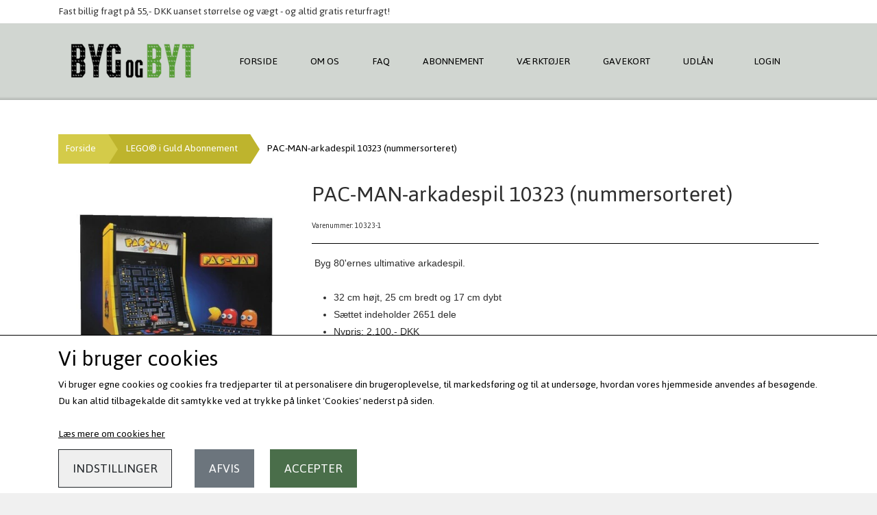

--- FILE ---
content_type: text/html; charset=UTF-8
request_url: https://www.bygogbyt.dk/vare/pac-man-arkadespil-10323-nummersorteret
body_size: 9986
content:
<!DOCTYPE html>
<html lang="da-DK">
	<head><meta name="facebook-domain-verification" content="qsmh48ocg2o23lpleztd6lkzo1tjvn" /><meta name="generator" content="ideal.shop"><meta charset="utf-8">
							<meta name="viewport" content="width=device-width, initial-scale=1">
				<meta property="og:type" content="website">
					<meta property="og:title" content="PAC-MAN-arkadespil 10323 (nummersorteret) | Bygogbyt">
					<meta property="og:image" content="https://cdn-main.ideal.shop/images/by_hash/2b6f14bd5911d9fb9eedba752f8628d8814980282b3113d8c29d838d347df2e8/1200-0/10323_Pacman.jpg">
					<meta property="og:url" content="https://www.bygogbyt.dk/vare/pac-man-arkadespil-10323-nummersorteret">
					<meta property="og:image:width" content="1104">
					<meta property="og:image:height" content="1105">
				<meta property="og:locale" content="da-DK">
					<link rel="canonical" href="https://www.bygogbyt.dk/vare/pac-man-arkadespil-10323-nummersorteret">
						
	<link rel="shortcut icon" type="image/x-icon" href="https://cdn-main.ideal.shop/images/by_hash/e4385632d848fa27284a641ed704db12caf8d35fb7b34cb23d3211b351481894/180-180/Logo_Groen_Transparent.png">
	<link rel="apple-touch-icon" href="https://cdn-main.ideal.shop/images/by_hash/e4385632d848fa27284a641ed704db12caf8d35fb7b34cb23d3211b351481894/180-180/Logo_Groen_Transparent.png">
	<link rel="apple-touch-icon" sizes="57x57" href="https://cdn-main.ideal.shop/images/by_hash/e4385632d848fa27284a641ed704db12caf8d35fb7b34cb23d3211b351481894/57-57/Logo_Groen_Transparent.png">
	<link rel="apple-touch-icon" sizes="60x60" href="https://cdn-main.ideal.shop/images/by_hash/e4385632d848fa27284a641ed704db12caf8d35fb7b34cb23d3211b351481894/60-60/Logo_Groen_Transparent.png">
	<link rel="apple-touch-icon" sizes="72x72" href="https://cdn-main.ideal.shop/images/by_hash/e4385632d848fa27284a641ed704db12caf8d35fb7b34cb23d3211b351481894/72-72/Logo_Groen_Transparent.png">
	<link rel="apple-touch-icon" sizes="76x76" href="https://cdn-main.ideal.shop/images/by_hash/e4385632d848fa27284a641ed704db12caf8d35fb7b34cb23d3211b351481894/76-76/Logo_Groen_Transparent.png">
	<link rel="apple-touch-icon" sizes="114x114" href="https://cdn-main.ideal.shop/images/by_hash/e4385632d848fa27284a641ed704db12caf8d35fb7b34cb23d3211b351481894/114-114/Logo_Groen_Transparent.png">
	<link rel="apple-touch-icon" sizes="180x180" href="https://cdn-main.ideal.shop/images/by_hash/e4385632d848fa27284a641ed704db12caf8d35fb7b34cb23d3211b351481894/180-180/Logo_Groen_Transparent.png">
	<link rel="apple-touch-icon" sizes="228x228" href="https://cdn-main.ideal.shop/images/by_hash/e4385632d848fa27284a641ed704db12caf8d35fb7b34cb23d3211b351481894/228-228/Logo_Groen_Transparent.png">
	
		<title>PAC-MAN-arkadespil 10323 (nummersorteret) | Bygogbyt</title>

				<style>
		@media screen and (min-width: 0px) and (max-width: 575px)
		{
			body.preload *{visibility: hidden; !important}
			body.preload #preload-spinner{display: block !important;}
		}
	
		@media screen and (min-width: 576px) and (max-width: 767px)
		{
			body.preload *{visibility: hidden; !important}
			body.preload #preload-spinner{display: block !important;}
		}
	
		@media screen and (min-width: 768px) and (max-width: 991px)
		{
			body.preload *{visibility: hidden; !important}
			body.preload #preload-spinner{display: block !important;}
		}
	
		@media screen and (min-width: 992px) and (max-width: 1199px)
		{
			body.preload *{visibility: hidden; !important}
			body.preload #preload-spinner{display: block !important;}
		}
	
		@media screen and (min-width: 1200px) and (max-width: 1399px)
		{
			body.preload *{visibility: hidden; !important}
			body.preload #preload-spinner{display: block !important;}
		}
	
		@media screen and (min-width: 1400px)
		{
			body.preload *{visibility: hidden; !important}
			body.preload #preload-spinner{display: block !important;}
		}
	</style>
		
		
		
		
				
		

					<link href="https://fonts.googleapis.com/css2?family=Barlow:ital,wght@0,400;0,700&family=Jaldi:ital,wght@0,400;0,700&display=swap" rel="stylesheet">
				<script>
	"use strict";
	const SITE_MODE								= 'live';
	const HTTP_RESPONSE_CODE_INITIAL_REQUEST	= 200;
	const DISPLAY_WITH_VAT 						= true;
	const BROWSER_BEST_COMPRESSION_SUPPORTED 	= 'br'; 	const CDN_RESOURCES_MOD_CHECK_HASH 			= 'c939f949c27b99d5'; 	const BASKET_MINIMAL_CHECKOUT 				= true;
	const HOW_TO_WRITE_PRICES 					= {"identifier":"DKK","identifier_position":"after","space_or_nospace":"space","decimals":"show-at-least-2","decimal_separator":".","thousands_separator":","};
	const CDN_TO_USE_HOSTNAME					= 'cdn-main.ideal.shop';
	const CDN_LARGE_FILES_TO_USE_HOSTNAME		= 'cdn-main.ideal.shop';
	let POPSTATE_LAST_USED 						= performance.now();
	let HISTORY_NAVIGATION_LAST 				= performance.now();
	const MONTHS_TRANSLATED_ARRAY 				= {"1":"Januar","2":"Februar","3":"Marts","4":"April","5":"Maj","6":"Juni","7":"Juli","8":"August","9":"September","10":"Oktober","11":"November","12":"December"};
	let CLIENT_CONNECTION_SPEED = 'slow';
	document.addEventListener('DOMContentLoaded', function(){
		if(performance.now() < 1250)
		{
			CLIENT_CONNECTION_SPEED = 'fast';
		}
	});if(typeof(GLOBAL_DEBUG_JS_USER_SCRIPT_ACTIVE) === "undefined")
	{
		var GLOBAL_DEBUG_JS_USER_SCRIPT_ACTIVE = false;
	}
</script>		<link href="https://cdn-main.ideal.shop/combined/css/by_name/ee0c0a4b164fcd5fde4ec1141c56f4eb17adbb98349aa6f2685e725ac09fb22f.min.br.css" rel="stylesheet" type="text/css" crossorigin>
<script type="text/javascript" src="https://cdn-main.ideal.shop/combined/js/by_name/cdc78a4477fe5de6d31f6d6d601f330758b4bf45b378967ce74f39f2071e9a74.min.br.js" crossorigin></script>
				
				
				
				
				
				
				
				
				
				
				
				
				
				
				
				
				
				
				
				
				
				
				
				
				
				
				
				
				
				
				
				
				
				
				
				
				
				
				
				
				
				
				
				
				
				
				
				
				
				
				
				
				
				
				
				
				
				
				
				
				
				
				
				
				
				
				
				
				
				
				
				
				
				
				
				
				
				
				
				
				
				
				
				
				
				
				
				
				
				
				
				
				
				
				
				
				
				
				
				
				
				
				
				
				
				
				
				
				
				
				
				
				
				
				
				
				
				
				
				
				
				<script src="https://cdn-main.ideal.shop/public_js/live/debug.min.br.js?m=c939f949c27b99d5" crossorigin></script>
		<link id="custom-css-stylesheet" href="https://cdn-main.ideal.shop/combined/css/live/2944/379f6e36287a2bb3.min.br.css" rel="stylesheet" crossorigin>
		
<script id="custom-js-script">
	"use strict";
	window.addEventListener('load', function(){
		window._g_item_page_image_hover_zoom_type = 'all';window.chat_support_icon = 'bx:bx-chat';		
	});
</script>

<script type="text/javascript">
	"use strict";
	window.language_for_t = 'da-DK'; // Used for the function _t
	window.ss_build_timestamp = '351'; // Sending build timestamp to JS
	window._g_shop_currency_iso = 'dkk';
	window._g_site_mode = "live";
	window.dataLayer = window.dataLayer || []; // Making sure dataLayer exists
</script>
<script type="text/javascript" src="//widget.trustpilot.com/bootstrap/v5/tp.widget.bootstrap.min.js" async=""></script>

		<script type="text/javascript">
			'use strict';
			window.addEventListener('_cookies_statistics_accepted', function(){
				
		dataLayer.push({'cookies_statistics_accepted' : '1'});
	
			});
		</script>
		
		<script type="text/javascript">
			'use strict';
			window.addEventListener('_cookies_marketing_accepted', function(){
				
		dataLayer.push({'cookies_marketing_accepted' : '1'});
	dynamically_inject_code(base64_decode('[base64]'), 'head');
			});
		</script>
		
		<script type="text/javascript">
			'use strict';
			window.addEventListener('_cookies_statistics_and_marketing_accepted', function(){
				dynamically_inject_code(base64_decode('PHNjcmlwdD4KCQkhZnVuY3Rpb24oZixiLGUsdixuLHQscyl7aWYoZi5mYnEpcmV0dXJuO249Zi5mYnE9ZnVuY3Rpb24oKXtuLmNhbGxNZXRob2Q/[base64]'), 'head');
			});
		</script>
		

				






	<script type="text/javascript">
		"use strict";
		var translated_public_texts_json = {};
	</script>
	
	<script src="/js/lang_public/2944/translate-da-DK.js?t=1646055612" type="text/javascript" data-combine="0"></script>
	
		
		
		
		
		
		
		
		
		
		
		
		
		
		
		

				
		

										
			
			
			
			
			
			
			
			
			

						
			
			
			
			
			
			
			
			

						
			
			
		
										
			
			
			
			

			
			
			
			
			
			
			
			
			
			
			

			
					</head>
	<body class="preload" data-top-menu-fixed="standard" data-page-type="item" data-page-id="514532" data-breadcrumbs="1">
		
		<div id="preload-spinner" style="display: none; position: absolute; top: 50%; left: 50%; transform: translateY(-50%) translateX(-50%); filter: drop-shadow(0 0 5px #FFFFFF);">
			<svg xmlns="http://www.w3.org/2000/svg" xmlns:xlink="http://www.w3.org/1999/xlink" width="200px" height="200px" viewBox="0 0 100 100" preserveAspectRatio="xMidYMid">
				<path d="M10 50A40 40 0 0 0 90 50A40 42 0 0 1 10 50" fill="#b2b3b6" stroke="none" style="visibility: visible;">
					<animateTransform attributeName="transform" type="rotate" dur="1s" repeatCount="indefinite" keyTimes="0;1" values="0 50 51;360 50 51"></animateTransform>
				</path>
			</svg>
		</div>
	
		
<div id="elements-fixed-to-top">
	<div class="fixed-elements">
				<div id="header_warning_div" style="display: none;"></div>
			</div>
	<div class="space-for-the-fixed-elements"></div>
</div>
	<div class="topbar-above"><div class="section-in-main-container"
	data-module-block-id="45047"
	data-module-block-type="text"
	data-module-block-available-sizes=""
	data-module-block-columns=""
	data-module-block-columns-extra-data=""
	 data-lazy-load-elements="1"
	data-intersection-callback="text_block_setup"
	
>
	<div
		class="module-block container text-block"
		data-mobile-vertical-position="top"
		data-desktop-horizontal-position="right"
		data-image-border-radius-50-percent="0"
		data-desktop-size="30"
		data-image-text-relation="standard"
		
	>
		<div class="text-block-inner-container">
									<div class="content">
								<div class="text-content"><p>Fast billig fragt på 55,- DKK uanset størrelse og vægt - og altid gratis returfragt!</p></div>
							</div>

					</div>
	</div>
</div>

</div>
	<header id="container_header" data-overlap-carousel="0">
	<div class="container">
					<a class="navbar-brand has-image navbar-brand-margin" href="/">
				<img
					title="Bygogbyt"
					src="https://cdn-main.ideal.shop/images/by_hash/e4385632d848fa27284a641ed704db12caf8d35fb7b34cb23d3211b351481894/0-80/Logo_Groen_Transparent.png"
					srcset="https://cdn-main.ideal.shop/images/by_hash/e4385632d848fa27284a641ed704db12caf8d35fb7b34cb23d3211b351481894/0-80/Logo_Groen_Transparent.png 1x, https://cdn-main.ideal.shop/images/by_hash/e4385632d848fa27284a641ed704db12caf8d35fb7b34cb23d3211b351481894/0-160/Logo_Groen_Transparent.png 2x, https://cdn-main.ideal.shop/images/by_hash/e4385632d848fa27284a641ed704db12caf8d35fb7b34cb23d3211b351481894/0-240/Logo_Groen_Transparent.png 3x, https://cdn-main.ideal.shop/images/by_hash/e4385632d848fa27284a641ed704db12caf8d35fb7b34cb23d3211b351481894/0-320/Logo_Groen_Transparent.png 4x"
					fetchpriority="high"
					
				>
			</a>
		
		<div id="header_icons_container">
						
											<div class="ss-nav-menu-toggler">
					<i class="iconify-inline" data-icon="fa:bars" data-width="0.9em" data-height="1.1em"></i>
				</div>
			
						
			<div id="frontpage_search_container">
				<span class="iconify-inline search-icon" onclick="content_search_toggle(event);" data-icon="fa:search"></span>
			</div>

						<div class="basket-icon-outer-container">
				<a href="/basket" class="allow-propagation" aria-label="Gå til kurven">
										<div class="basket-icon-inner-container">
						<span class="iconify-inline basket-icon shopping-basket-icon" data-icon="fa:shopping-basket"></span>
						<div class="basket-badge"></div>
					</div>
				</a>
			</div>
					</div>

		<div class="ss-nav-menu-outer">
			<nav class="ss-nav-menu">
				<div class="ss-nav-item">
						<div class="ss-nav-actions ss-level-0">
							<a
								href="/"
								
								data-roadmap-module="pages"
								data-roadmap-action="page"
							>
								Forside
							</a>
						</div>
					</div><div class="ss-nav-item">
						<div class="ss-nav-actions ss-level-0">
							<a
								href="/om-os"
								
								data-roadmap-module="pages"
								data-roadmap-action="page"
							>
								Om os
							</a>
						</div>
					</div><div class="ss-nav-item">
						<div class="ss-nav-actions ss-level-0">
							<a
								href="/FAQ"
								
								data-roadmap-module="pages"
								data-roadmap-action="page"
							>
								FAQ
							</a>
						</div>
					</div><div class="ss-nav-item">
						<div class="ss-nav-actions ss-level-0">
							<a
								href="/Koeb-abonnement"
								
								data-roadmap-module="pages"
								data-roadmap-action="page"
							>
								Abonnement
							</a>
						</div>
					</div><div class="ss-nav-item">
						<div class="ss-nav-actions ss-level-0">
							<a
								href="/venteliste"
								
								data-roadmap-module="pages"
								data-roadmap-action="page"
							>
								Værktøjer
							</a>
						</div>
					</div><div class="ss-nav-item">
						<div class="ss-nav-actions ss-level-0">
							<a
								href="/gavekort"
								
								data-roadmap-module="pages"
								data-roadmap-action="page"
							>
								Gavekort
							</a>
						</div>
					</div><div class="ss-nav-item">
							<div class="ss-nav-actions ss-dropdown-toggle ss-level-0">
															<a href="#">Udlån</a>
																						<div class="ss-dropdown-indicator">
									<i class="ss-dropdown-indicator-icon iconify" data-icon="fa:chevron-down"></i>
								</div>
														</div>

							<div class="ss-dropdown-menu-outer">
													<div class="ss-dropdown-item ss-level-1">
						<a
							href="/kategori/lego-i-basis-abonnement"
							
							data-roadmap-module="items"
							data-roadmap-action="category"
						>
							LEGO® i Basis Abonnement
						</a>
					</div>					<div class="ss-dropdown-item ss-level-1">
						<a
							href="/kategori/gold-sæt"
							
							data-roadmap-module="items"
							data-roadmap-action="category"
						>
							LEGO® i Guld Abonnement
						</a>
					</div>					<div class="ss-dropdown-item ss-level-1">
						<a
							href="/kategori/lego--i-kidz-abonnement"
							
							data-roadmap-module="items"
							data-roadmap-action="category"
						>
							LEGO® i Kidz Abonnement
						</a>
					</div>					<div class="ss-dropdown-item ss-level-1">
						<a
							href="/kategori/alle-varer"
							
							data-roadmap-module="items"
							data-roadmap-action="category"
						>
							Alt LEGO® til udlån
						</a>
					</div><div class="ss-dropdown-item ss-dropdown-toggle ss-level-1">
													<a
								href="/kategori/kategori"
								
								data-roadmap-module="items"
								data-roadmap-action="category"
							>
								Kategorier
							</a>
																			<div class="ss-dropdown-indicator">
								<i class="ss-dropdown-indicator-icon iconify" data-icon="fa:chevron-down"></i>
							</div>
												</div>
						<div class="ss-dropdown-menu">
												<div class="ss-dropdown-item ss-level-2">
						<a
							href="/kategori/nye"
							
							data-roadmap-module="items"
							data-roadmap-action="category"
						>
							Nye sæt, der ikke har været bygget
						</a>
					</div>					<div class="ss-dropdown-item ss-level-2">
						<a
							href="/kategori/nummersorterede-sæt"
							
							data-roadmap-module="items"
							data-roadmap-action="category"
						>
							Nummersorterede sæt
						</a>
					</div>					<div class="ss-dropdown-item ss-level-2">
						<a
							href="/kategori/farvesorterede-sæt"
							
							data-roadmap-module="items"
							data-roadmap-action="category"
						>
							Farvesorterede sæt
						</a>
					</div>					<div class="ss-dropdown-item ss-level-2">
						<a
							href="/kategori/bricklink-sæt"
							
							data-roadmap-module="items"
							data-roadmap-action="category"
						>
							Bricklink sæt
						</a>
					</div>					<div class="ss-dropdown-item ss-level-2">
						<a
							href="/kategori/køretøjer"
							
							data-roadmap-module="items"
							data-roadmap-action="category"
						>
							Køretøjer, skibe, fly og tog
						</a>
					</div>					<div class="ss-dropdown-item ss-level-2">
						<a
							href="/kategori/bygninger"
							
							data-roadmap-module="items"
							data-roadmap-action="category"
						>
							Bygninger, forlystelser og redskaber
						</a>
					</div>					<div class="ss-dropdown-item ss-level-2">
						<a
							href="/kategori/space"
							
							data-roadmap-module="items"
							data-roadmap-action="category"
						>
							Space og Sci-Fi
						</a>
					</div>					<div class="ss-dropdown-item ss-level-2">
						<a
							href="/kategori/figurer--karakterer-og-kunst"
							
							data-roadmap-module="items"
							data-roadmap-action="category"
						>
							Figurer og karakterer
						</a>
					</div>					<div class="ss-dropdown-item ss-level-2">
						<a
							href="/kategori/eksklusive-sæt-med-tillægspris"
							
							data-roadmap-module="items"
							data-roadmap-action="category"
						>
							Eksklusive sæt med tillægspris
						</a>
					</div>					<div class="ss-dropdown-item ss-level-2">
						<a
							href="/kategori/kidz"
							
							data-roadmap-module="items"
							data-roadmap-action="category"
						>
							Kidz
						</a>
					</div>
						</div>
							</div>
						</div><div class="ss-nav-item">
						<div class="ss-nav-actions ss-level-0">
							<a
								href="/kunde-login"
								
								data-roadmap-module="customer"
								data-roadmap-action="login"
							>
								Login
							</a>
						</div>
					</div>			</nav>
		</div>

		<div id="minimal-checkout-back-button-container">
			<a href="/">Tilbage til webshop</a>
		</div>
	</div>
	<div id="header-box-shadow"></div>
</header>


		<div id="container-main-content" role="main">
			
			<div class="section-in-main-container breadcrumbs-outer-container">
				<div class="container">
		<div class="col-12 breadcrumbs triangle">
			<ul><li><a href="/">Forside</a></li><li><a href="/kategori/gold-sæt">LEGO&reg; i Guld Abonnement</a></li><li><span>PAC-MAN-arkadespil 10323 (nummersorteret)</span></li>
			</ul>
		</div><script type="application/ld+json">{"@context":"https:\/\/schema.org","@type":"BreadcrumbList","itemListElement":[{"@type":"ListItem","position":1,"name":"Forside","item":"https:\/\/www.bygogbyt.dk\/"},{"@type":"ListItem","position":2,"name":"LEGO&reg; i Guld Abonnement","item":"https:\/\/www.bygogbyt.dk\/kategori\/gold-s\u00e6t"},{"@type":"ListItem","position":3,"name":"PAC-MAN-arkadespil 10323 (nummersorteret)"}]}</script></div>
			</div>
		
	<div class="section-in-main-container item-page-outer-container">
		<div class="container">


<div class="item-page"
	data-item-id="514532"
	data-variant-id="0"
	data-has-variants="0"
	data-has-images="1"
	data-price-for-one-with-vat="0"
	data-price-for-one-without-vat="0"
	 data-hide-quantity-select="1"
>

	<div class="row item-main-data">
		<div class="item-images-outer-container col-12 col-sm-4 pe-sm-3">
											<div id="item-lightgallery-container">
										<div id="items-main-image-container" class="col-12" data-large-image-max-height="400">
						<img
							src="https://cdn-main.ideal.shop/images/by_hash/2b6f14bd5911d9fb9eedba752f8628d8814980282b3113d8c29d838d347df2e8/432-0/10323_Pacman.jpg"
							id="items-main-image">
					</div>
									</div>
					</div>

		<div class="item-main-info-container col-12 col-sm-8">
			<h1 class="item-title">PAC-MAN-arkadespil 10323 (nummersorteret)</h1>
	<div class="item-number">Varenummer: 10323-1</div>
<div class="separator"></div><div class="separator"></div><div class="item-description-short-container">
	<div class="item-description-short"><span class="Text__BaseText-aa2o0i-0 flGMYQ" style="box-sizing: inherit; color: rgb(44, 44, 44); font-size: 16px; line-height: 1.5625rem;"><span class="Markup__StyledMarkup-ar1l9g-0 bTYWAd" style="box-sizing: inherit; font-size: 14px;"><font face="Arial"><div><span style="font-family: Arial; font-size: 14px;">&nbsp;Byg 80'ernes ultimative arkadespil.</span></div><div><br></div><ul><li>32 cm højt, 25 cm bredt og 17 cm dybt</li><li>Sættet indeholder 2651 dele</li><li><font color="#2c2c2c">Nypris: 2.100,- DKK</font></li></ul><div><br></div></font></span></span></div>
	<div class="item-description-short-read-more-button">
		<button class="btn btn-sm btn-outline-secondary">Læs mere</button>
	</div>
	<div class="item-description-short-read-less-button">
		<button class="btn btn-sm btn-outline-secondary">Læs mindre</button>
	</div>
</div>
<div class="item-quantity-selector-outer-container can-buy-fields">
	</div>

				<div id="item-cannot-buy-text"><a href="/kunde-login">Har du allerede abonnement, skal du gå i topmenuen og logge ind for at bestille varer.</a></div>
		<div class="item-share-buttons-container">
					<a title="Del på Facebook" data-type="share-button" data-share-type="facebook"><i class="iconify" data-icon="fa:facebook-f"></i></a>
					<a title="Del på Twitter" data-type="share-button" data-share-type="twitter"><i class="iconify" data-icon="fa:twitter"></i></a>
					<a title="Del på LinkedIn" data-type="share-button" data-share-type="linkedin"><i class="iconify" data-icon="fa:linkedin-square"></i></a>
					<a title="Del på Pinterest" data-type="share-button" data-share-type="pinterest"><i class="iconify" data-icon="fa:pinterest-p"></i></a>
			</div>

		</div>

								
																																		
				
	</div>

		
		
		
		</div>


	<input type="hidden" id="basket_add_price" value="0">
	<input type="hidden" id="items_id" value="514532">
	<input type="hidden" id="variants_id" value="0">
	</div>
	</div>
	
		</div>

		

					<div id="container_footer" role="contentinfo">
	<div id="container_footer_inner" class="container row">
					<div class="footer-column col-sm-12 col-md-12 col-lg-4">
																		<div class="footer-section"><div><img id="bottom-logo" src="https://cdn-main.ideal.shop/images/by_hash/e4385632d848fa27284a641ed704db12caf8d35fb7b34cb23d3211b351481894/0-50/Logo_Groen_Transparent.png" srcset="https://cdn-main.ideal.shop/images/by_hash/e4385632d848fa27284a641ed704db12caf8d35fb7b34cb23d3211b351481894/0-50/Logo_Groen_Transparent.png 1x, https://cdn-main.ideal.shop/images/by_hash/e4385632d848fa27284a641ed704db12caf8d35fb7b34cb23d3211b351481894/0-100/Logo_Groen_Transparent.png 2x, https://cdn-main.ideal.shop/images/by_hash/e4385632d848fa27284a641ed704db12caf8d35fb7b34cb23d3211b351481894/0-150/Logo_Groen_Transparent.png 3x, https://cdn-main.ideal.shop/images/by_hash/e4385632d848fa27284a641ed704db12caf8d35fb7b34cb23d3211b351481894/0-200/Logo_Groen_Transparent.png 4x" alt="Bund logo"></div></div>
					
																<div class="footer-section">
												<p style="line-height: 0.6;">Bygogbyt.dk</p><p style="line-height: 0.6;">Bygmarken 14</p><p style="line-height: 0.6;">5492 Vissenbjerg</p><p style="line-height: 0.6;">Tel: 60 64 68 78</p><p style="line-height: 0.6;">Email:&nbsp;<a href="mailto:info@bygogbyt.dk">Info@bygogbyt.dk</a></p><p style="line-height: 0.6;">CVR: 43251481</p>					</div>

																<div class="footer-section">
												
<div class="trustpilot-widget" data-locale="da-DK" data-template-id="5419b6a8b0d04a076446a9ad" data-businessunit-id="5f59d43ec15b2700017c5e19" data-style-height="24px" data-style-width="100%" data-theme="light">
  <a href="https://dk.trustpilot.com/review/bygogbyt.dk" target="_blank" rel="noopener">Trustpilot</a>
</div>
					</div>

										</div>
					<div class="footer-column col-sm-12 col-md-12 col-lg-4">
												<div class="footer-section">
																	<div class="category" style="padding-left: 0px;">
						<div class="title">
													Links
												</div>
										<a
					href="/handelsbetingelser"
					
				>Handels- og leveringsbetingelser</a>
				<br>				<a
					href="/persondatapolitik"
					
				>Persondatapolitik</a>
				<br>				<a
					href="/cookies"
					
				>Cookies</a>
				<br>				<a
					href="/rma"
					
				>Fortrydelse og reklamation</a>
				<br>				<a
					href="/kunde-login"
					
				>Kunde login</a>
				<br>				<a
					href="/om-os"
					
				>Om os</a>
				<br>				<a
					href="/kontakt"
					
				>Kontakt</a>
				<br>
					</div>					</div>

										</div>
					<div class="footer-column col-sm-12 col-md-12 col-lg-4">
												
																						<div class="footer-section">
							<div class="title">Sociale medier</div>							<div id="social_media_icons_container">
								<a href="https://www.facebook.com/Bygogbytdk-100766911752879" target="_blank" aria-label="&Aring;ben vores Facebook side i et nyt vindue" title="Facebook"><i class="iconify" data-icon="fa:facebook-official"></i></a><a href="https://www.instagram.com/bygogbyt.dk/?hl=da" target="_blank" aria-label="&Aring;ben vores Instagram side i et nyt vindue" title="Instagram"><i class="iconify" data-icon="fa:instagram"></i></a>
							</div>
						</div>
					
																												<div class="footer-section">
							<div id="footer-newsletter-email-container">
								<div class="title">Modtag vores nyhedsbrev via e-mail</div>								<div class="input-group">
									<input class="form-control newsletter-signup-input" type="text" value="" aria-label="Nyhedsbrev tilmelding">
									<button id="footer-newsletter-email-button" class="btn btn-success newsletter-signup-button">Tilmeld</button>
								</div>
																	<div class="newsletter-gdpr-text" data-gdpr-text="TnloZWRzYnJldmUgc2VuZGVzIHBlcmlvZGV2aXMsIG9nIGthbiBpbmRlaG9sZGUgZm9yc2tlbGxpZ2UgbnloZWRlciBmcmEgdm9yZXMgdmlya3NvbWhlZCwgc3BlY2llbGxlIHRpbGJ1ZCBvZyBpbmZvcm1hdGlvbiBvbSBueXQgc29ydGltZW50Lg==">
										(mere information)
									</div>
															</div>
						</div>
					
																																			<div class="footer-section">
																
			<img class="payment-card-icon" src="[data-uri]" data-lazy-load-src="https://cdn-main.ideal.shop/images/idealshop/payment_cards/50/0/mobilepay_dk.png" style="max-width: 50px;" title="MobilePay" alt="MobilePay">
			<img class="payment-card-icon" src="[data-uri]" data-lazy-load-src="https://cdn-main.ideal.shop/images/idealshop/payment_cards/50/0/dankort.png" style="max-width: 50px;" title="Dankort" alt="Dankort">
			<img class="payment-card-icon" src="[data-uri]" data-lazy-load-src="https://cdn-main.ideal.shop/images/idealshop/payment_cards/50/0/visa.png" style="max-width: 50px;" title="VISA" alt="VISA">
			<img class="payment-card-icon" src="[data-uri]" data-lazy-load-src="https://cdn-main.ideal.shop/images/idealshop/payment_cards/50/0/mastercard.png" style="max-width: 50px;" title="Mastercard" alt="Mastercard">
			<img class="payment-card-icon" src="[data-uri]" data-lazy-load-src="https://cdn-main.ideal.shop/images/idealshop/payment_cards/50/0/maestro.png" style="max-width: 50px;" title="Maestro" alt="Maestro">
			<img class="payment-card-icon" src="[data-uri]" data-lazy-load-src="https://cdn-main.ideal.shop/images/idealshop/payment_cards/50/0/apple-pay.png" style="max-width: 50px;" title="Apple Pay" alt="Apple Pay">
			<img class="payment-card-icon" src="[data-uri]" data-lazy-load-src="https://cdn-main.ideal.shop/images/idealshop/payment_cards/50/0/google-pay.png" style="max-width: 50px;" title="Google Pay" alt="Google Pay">
							</div>
						
															</div>
						<div id="footer-minimal-container" class="col-sm-12">
			
										<div class="footer-section">
																
			<img class="payment-card-icon" src="[data-uri]" data-lazy-load-src="https://cdn-main.ideal.shop/images/idealshop/payment_cards/50/0/mobilepay_dk.png" style="max-width: 50px;" title="MobilePay" alt="MobilePay">
			<img class="payment-card-icon" src="[data-uri]" data-lazy-load-src="https://cdn-main.ideal.shop/images/idealshop/payment_cards/50/0/dankort.png" style="max-width: 50px;" title="Dankort" alt="Dankort">
			<img class="payment-card-icon" src="[data-uri]" data-lazy-load-src="https://cdn-main.ideal.shop/images/idealshop/payment_cards/50/0/visa.png" style="max-width: 50px;" title="VISA" alt="VISA">
			<img class="payment-card-icon" src="[data-uri]" data-lazy-load-src="https://cdn-main.ideal.shop/images/idealshop/payment_cards/50/0/mastercard.png" style="max-width: 50px;" title="Mastercard" alt="Mastercard">
			<img class="payment-card-icon" src="[data-uri]" data-lazy-load-src="https://cdn-main.ideal.shop/images/idealshop/payment_cards/50/0/maestro.png" style="max-width: 50px;" title="Maestro" alt="Maestro">
			<img class="payment-card-icon" src="[data-uri]" data-lazy-load-src="https://cdn-main.ideal.shop/images/idealshop/payment_cards/50/0/apple-pay.png" style="max-width: 50px;" title="Apple Pay" alt="Apple Pay">
			<img class="payment-card-icon" src="[data-uri]" data-lazy-load-src="https://cdn-main.ideal.shop/images/idealshop/payment_cards/50/0/google-pay.png" style="max-width: 50px;" title="Google Pay" alt="Google Pay">
							</div>
						
		</div>
	</div>
</div>		
		

					<div class="cookie-banner">
			<div class="container">
				<div class="cookie-text"><span style="font-size: 2.2em;">Vi bruger cookies <i class="iconify" data-icon="iconoir:half-cookie"></i></span>
<br>Vi bruger egne cookies og cookies fra tredjeparter til at personalisere din brugeroplevelse, til markedsføring og til at undersøge, hvordan vores hjemmeside anvendes af besøgende. Du kan altid tilbagekalde dit samtykke ved at trykke på linket 'Cookies' nederst på siden.</div>
				<br>
									<a href="/cookies">Læs mere om cookies her</a>
								<div class="cookie-buttons" style="padding-top: 10px;">
					<button type="button" class="btn-outline-dark settings-cookies">Indstillinger</button>
					<button type="button" class="btn-secondary reject-cookies">Afvis</button>
					<button type="button" class="btn-success accept-cookies">Accepter</button>
				</div>
			</div>
		</div>
			
				<div class="modal fade" id="modal_current" data-bs-backdrop="static" data-bs-keyboard="false" role="dialog" aria-modal="true">
			<form method="post" class="the_modal_form">
				<div class="modal-dialog" role="document">
					<div class="modal-content">
						<div class="modal-header">
							<h4 class="modal-title"></h4>
							<button type="button" class="btn-close" data-bs-dismiss="modal" aria-label="Luk"></button>
						</div>
						<div class="modal-body"></div>
						<div class="modal-footer">
							<div style="position: relative; display: inline-block;" class="footer_custom_container"></div>
							<button type="submit" class="btn btn-primary btn-modal-save" disabled>Gem</button>
							<button type="button" class="btn btn-secondary btn-modal-close" data-bs-dismiss="modal">Luk</button>
						</div>
					</div>
				</div>
			</form>
		</div>
		
				
				
				
				
				
				
				
				
				
				
				
				
				
				
				
				
				
				
				
				
				
				
				
				
				
				
				
				
				
				
				
				
				
				
				
				
				
				
				
				
				
				
				
				
				
				
				
				
				
				
				
				
				
				
				
				
				
				
				
				
				
				
				
				
				
				
				
				
				
				
	<script type="text/javascript">
	"use strict";
	window.addEventListener('load', function(){
		items_page_setup(JSON.parse("{\"result\":1,\"header_warning\":[],\"header_warning_required\":[],\"module\":\"item\",\"title\":\"PAC-MAN-arkadespil 10323 (nummersorteret) | Bygogbyt\",\"path\":\"vare\\/pac-man-arkadespil-10323-nummersorteret\",\"html\":\"\\n\\t\\t\\t<div class=\\\"section-in-main-container breadcrumbs-outer-container\\\">\\n\\t\\t\\t\\t<div class=\\\"container\\\">\\n\\t\\t<div class=\\\"col-12 breadcrumbs triangle\\\">\\n\\t\\t\\t<ul><li><a href=\\\"\\/\\\">Forside<\\/a><\\/li><li><a href=\\\"\\/kategori\\/gold-s\\u00e6t\\\">LEGO&reg; i Guld Abonnement<\\/a><\\/li><li><span>PAC-MAN-arkadespil 10323 (nummersorteret)<\\/span><\\/li>\\n\\t\\t\\t<\\/ul>\\n\\t\\t<\\/div><script type=\\\"application\\/ld+json\\\">{\\\"@context\\\":\\\"https:\\\\\\/\\\\\\/schema.org\\\",\\\"@type\\\":\\\"BreadcrumbList\\\",\\\"itemListElement\\\":[{\\\"@type\\\":\\\"ListItem\\\",\\\"position\\\":1,\\\"name\\\":\\\"Forside\\\",\\\"item\\\":\\\"https:\\\\\\/\\\\\\/www.bygogbyt.dk\\\\\\/\\\"},{\\\"@type\\\":\\\"ListItem\\\",\\\"position\\\":2,\\\"name\\\":\\\"LEGO&reg; i Guld Abonnement\\\",\\\"item\\\":\\\"https:\\\\\\/\\\\\\/www.bygogbyt.dk\\\\\\/kategori\\\\\\/gold-s\\\\u00e6t\\\"},{\\\"@type\\\":\\\"ListItem\\\",\\\"position\\\":3,\\\"name\\\":\\\"PAC-MAN-arkadespil 10323 (nummersorteret)\\\"}]}<\\/script><\\/div>\\n\\t\\t\\t<\\/div>\\n\\t\\t\\n\\t<div class=\\\"section-in-main-container item-page-outer-container\\\">\\n\\t\\t<div class=\\\"container\\\">\\n\\n\\n<div class=\\\"item-page\\\"\\n\\tdata-item-id=\\\"514532\\\"\\n\\tdata-variant-id=\\\"0\\\"\\n\\tdata-has-variants=\\\"0\\\"\\n\\tdata-has-images=\\\"1\\\"\\n\\tdata-price-for-one-with-vat=\\\"0\\\"\\n\\tdata-price-for-one-without-vat=\\\"0\\\"\\n\\t data-hide-quantity-select=\\\"1\\\"\\n>\\n\\n\\t<div class=\\\"row item-main-data\\\">\\n\\t\\t<div class=\\\"item-images-outer-container col-12 col-sm-4 pe-sm-3\\\">\\n\\t\\t\\t\\t\\t\\t\\t\\t\\t\\t\\t<div id=\\\"item-lightgallery-container\\\">\\n\\t\\t\\t\\t\\t\\t\\t\\t\\t\\t<div id=\\\"items-main-image-container\\\" class=\\\"col-12\\\" data-large-image-max-height=\\\"400\\\">\\n\\t\\t\\t\\t\\t\\t<img\\n\\t\\t\\t\\t\\t\\t\\tsrc=\\\"https:\\/\\/cdn-main.ideal.shop\\/images\\/by_hash\\/2b6f14bd5911d9fb9eedba752f8628d8814980282b3113d8c29d838d347df2e8\\/432-0\\/10323_Pacman.jpg\\\"\\n\\t\\t\\t\\t\\t\\t\\tid=\\\"items-main-image\\\">\\n\\t\\t\\t\\t\\t<\\/div>\\n\\t\\t\\t\\t\\t\\t\\t\\t\\t<\\/div>\\n\\t\\t\\t\\t\\t<\\/div>\\n\\n\\t\\t<div class=\\\"item-main-info-container col-12 col-sm-8\\\">\\n\\t\\t\\t<h1 class=\\\"item-title\\\">PAC-MAN-arkadespil 10323 (nummersorteret)<\\/h1>\\n\\t<div class=\\\"item-number\\\">Varenummer: 10323-1<\\/div>\\n<div class=\\\"separator\\\"><\\/div><div class=\\\"separator\\\"><\\/div><div class=\\\"item-description-short-container\\\">\\n\\t<div class=\\\"item-description-short\\\"><span class=\\\"Text__BaseText-aa2o0i-0 flGMYQ\\\" style=\\\"box-sizing: inherit; color: rgb(44, 44, 44); font-size: 16px; line-height: 1.5625rem;\\\"><span class=\\\"Markup__StyledMarkup-ar1l9g-0 bTYWAd\\\" style=\\\"box-sizing: inherit; font-size: 14px;\\\"><font face=\\\"Arial\\\"><div><span style=\\\"font-family: Arial; font-size: 14px;\\\">&nbsp;Byg 80\'ernes ultimative arkadespil.<\\/span><\\/div><div><br><\\/div><ul><li>32 cm h\\u00f8jt, 25 cm bredt og 17 cm dybt<\\/li><li>S\\u00e6ttet indeholder 2651 dele<\\/li><li><font color=\\\"#2c2c2c\\\">Nypris: 2.100,- DKK<\\/font><\\/li><\\/ul><div><br><\\/div><\\/font><\\/span><\\/span><\\/div>\\n\\t<div class=\\\"item-description-short-read-more-button\\\">\\n\\t\\t<button class=\\\"btn btn-sm btn-outline-secondary\\\">L\\u00e6s mere<\\/button>\\n\\t<\\/div>\\n\\t<div class=\\\"item-description-short-read-less-button\\\">\\n\\t\\t<button class=\\\"btn btn-sm btn-outline-secondary\\\">L\\u00e6s mindre<\\/button>\\n\\t<\\/div>\\n<\\/div>\\n<div class=\\\"item-quantity-selector-outer-container can-buy-fields\\\">\\n\\t<\\/div>\\n\\n\\t\\t\\t\\t<div id=\\\"item-cannot-buy-text\\\"><a href=\\\"\\/kunde-login\\\">Har du allerede abonnement, skal du g\\u00e5 i topmenuen og logge ind for at bestille varer.<\\/a><\\/div>\\n\\t\\t<div class=\\\"item-share-buttons-container\\\">\\n\\t\\t\\t\\t\\t<a title=\\\"Del p\\u00e5 Facebook\\\" data-type=\\\"share-button\\\" data-share-type=\\\"facebook\\\"><i class=\\\"iconify\\\" data-icon=\\\"fa:facebook-f\\\"><\\/i><\\/a>\\n\\t\\t\\t\\t\\t<a title=\\\"Del p\\u00e5 Twitter\\\" data-type=\\\"share-button\\\" data-share-type=\\\"twitter\\\"><i class=\\\"iconify\\\" data-icon=\\\"fa:twitter\\\"><\\/i><\\/a>\\n\\t\\t\\t\\t\\t<a title=\\\"Del p\\u00e5 LinkedIn\\\" data-type=\\\"share-button\\\" data-share-type=\\\"linkedin\\\"><i class=\\\"iconify\\\" data-icon=\\\"fa:linkedin-square\\\"><\\/i><\\/a>\\n\\t\\t\\t\\t\\t<a title=\\\"Del p\\u00e5 Pinterest\\\" data-type=\\\"share-button\\\" data-share-type=\\\"pinterest\\\"><i class=\\\"iconify\\\" data-icon=\\\"fa:pinterest-p\\\"><\\/i><\\/a>\\n\\t\\t\\t<\\/div>\\n\\n\\t\\t<\\/div>\\n\\n\\t\\t\\t\\t\\t\\t\\t\\t\\n\\t\\t\\t\\t\\t\\t\\t\\t\\t\\t\\t\\t\\t\\t\\t\\t\\t\\t\\t\\t\\t\\t\\t\\t\\t\\t\\t\\t\\t\\t\\t\\t\\t\\t\\n\\t\\t\\t\\t\\n\\t<\\/div>\\n\\n\\t\\t\\n\\t\\t\\n\\t\\t\\n\\t\\t<\\/div>\\n\\n\\n\\t<input type=\\\"hidden\\\" id=\\\"basket_add_price\\\" value=\\\"0\\\">\\n\\t<input type=\\\"hidden\\\" id=\\\"items_id\\\" value=\\\"514532\\\">\\n\\t<input type=\\\"hidden\\\" id=\\\"variants_id\\\" value=\\\"0\\\">\\n\\t<\\/div>\\n\\t<\\/div>\\n\\t\",\"js_run_with_data\":\"items_page_setup\",\"lightgallery_images\":[{\"src\":\"https:\\/\\/cdn-main.ideal.shop\\/images\\/by_hash\\/2b6f14bd5911d9fb9eedba752f8628d8814980282b3113d8c29d838d347df2e8\\/1200-0\\/10323_Pacman.jpg\",\"altText\":\"\",\"subHtml\":\"\",\"large_image_aspect\":0.9990950226244344}],\"js_run\":\"\",\"js_run_immediately_after_content_insert\":\"\"}"));
	});
	</script>
	
	</body>
</html>

--- FILE ---
content_type: text/css
request_url: https://cdn-main.ideal.shop/combined/css/live/2944/379f6e36287a2bb3.min.br.css
body_size: 3161
content:
.breadcrumbs.triangle li a,.breadcrumbs.triangle li span{background:gray;background:hsl(56 62% 75%)}.breadcrumbs.triangle li a::after,.breadcrumbs.triangle li span::after{border-left:30px solid hsl(56 62% 75%)}.breadcrumbs.triangle li:nth-child(1) a{background:hsl(56 62% 56%)}.breadcrumbs.triangle li:nth-child(1) a:after{border-left-color:hsl(56 62% 56%)}.breadcrumbs.triangle li:nth-child(1) span{background:hsl(56 62% 56%)}.breadcrumbs.triangle li:nth-child(1) span:after{border-left-color:hsl(56 62% 56%)}.breadcrumbs.triangle li:nth-child(2) a{background:hsl(56 62% 46%)}.breadcrumbs.triangle li:nth-child(2) a:after{border-left-color:hsl(56 62% 46%)}.breadcrumbs.triangle li:nth-child(2) span{background:hsl(56 62% 46%)}.breadcrumbs.triangle li:nth-child(2) span:after{border-left-color:hsl(56 62% 46%)}.breadcrumbs.triangle li:nth-child(3) a{background:hsl(56 62% 36%)}.breadcrumbs.triangle li:nth-child(3) a:after{border-left-color:hsl(56 62% 36%)}.breadcrumbs.triangle li:nth-child(3) span{background:hsl(56 62% 36%)}.breadcrumbs.triangle li:nth-child(3) span:after{border-left-color:hsl(56 62% 36%)}.breadcrumbs.triangle li:nth-child(4) a{background:hsl(56 62% 26%)}.breadcrumbs.triangle li:nth-child(4) a:after{border-left-color:hsl(56 62% 26%)}.breadcrumbs.triangle li:nth-child(4) span{background:hsl(56 62% 26%)}.breadcrumbs.triangle li:nth-child(4) span:after{border-left-color:hsl(56 62% 26%)}#container_header .navbar-brand:not(.has-image){color:#000}#frontpage_search_container{display:flex}.navbar-brand.navbar-brand-margin{margin:1rem}#container_header .ss-nav-menu-toggler,#frontpage_search_container .search-icon,.basket-icon-outer-container{font-size:1.3rem}#header_icons_container>*{margin-top:1.3rem;margin-bottom:1.3rem}#frontpage_search_container .search-icon{color:#FFF}#container_header{background-color:#D1D6D1}#header-box-shadow{background:linear-gradient(0deg,rgb(0 0 0 / .15) 0%,#fff0 100%)}.page-header,.section-in-main-container,.module-block-placeholder{background-color:#FFF}body{color:#333;font-family:"Jaldi","Helvetica Neue","Helvetica","Arial","sans-serif"}html,body{font-size:16px}a{color:#62A962}a:active,a:focus,a:hover{color:#476047}.carousel-caption-ss-link a,a.module-block-addon-link-btn,[data-module-block-type="image-box"] a.link-button,.item-variant-group-box,.item-page .item-buy-button,.basket-prev-button>button,.basket-next-button>button,#discount_code_button,.contact-form-send-button,.basket-item-entered-information-button,.modal-footer .btn,.btn.btn-success,.btn.btn-secondary,.wishlist-global-buttons .empty-wishlist,.button-rounding{border-radius:3px!important}.breadcrumbs.triangle li a{color:#FFF}#container_footer{font-size:inherit;border-top:1px solid #fff0;color:#000}body,#container_footer{background-color:#F0F0F0}#container_footer a{color:#0C0C0C}#container_footer .title{color:#101010;font-size:1.2rem}#container_footer_inner .title{font-weight:700}.item-box .item-box-image-box{background-color:#D2D2D2}.item-box .item-box-highlight-and-buy-container .item-box-highlight{background-color:#89A3A3;color:#fff}.item-box .item-box-highlight-and-buy-container .item-box-buy-button{background-color:#6691A3;color:#FFF}.item-box .item-box-info{border-top-color:#FFF;background-color:#D1D6D1}.item-box .item-box-info .item-box-info-title-and-price-container .item-title{font-size:1.1rem}.item-box .item-box-info .item-box-info-title-and-price-container .item-title,.item-box .item-ratings .number{color:#000}.item-box .item-box-info .item-box-info-title-and-price-container .item-price{font-size:1.3rem;color:#000}.item-box{--item-box-alignment:left}body #minimal-checkout-back-button-container a{color:#000}body #basket-form{color:inherit}body .basket-mobile-show-contents-in-basket-link .main{color:#337AB7}body #basket-navigation-container .basket-navigation-icon{color:#FFF;background-color:#B6B6B6;border-color:#fff0}body #basket-navigation-container .basket-navigation-text{color:inherit}body #basket-total-with-vat .final-total,#basket-subscription-first-rate .total{color:#68C17C}.item-page .item-title{color:#2E2E2E}.item-page .item-variant-title{color:#2E2E2E}.item-page .item-price,.item-page .item-price-custom{color:inherit}.item-page .item-number{color:inherit}.item-page .notice_me_shadow{box-shadow:0 0 5px 5px rgb(255 0 0 / .75)!important}.item-page .item-variant-group-box{background-color:#7B5A00;color:#FFF}.item-page .item-variant-group-box.selected,.item-page .item-variant-group-box:hover{background-color:#7B5A00;color:#FFF}.btn-success{color:#FFF;background-color:#4A6E4A;border-color:#fff0}.btn-success:hover{color:#FFF;border-color:transparent!important}.btn-success:hover,.btn-success:active{background-color:#779977!important}.btn-secondary{color:#FFF;background-color:#6c757d;border-color:#6c757d}.btn-secondary:hover{color:#FFF;border-color:#545b62!important}.btn-secondary:hover,.btn-secondary:active{background-color:#5a6268!important}div[data-module-block-type="contact-form"] input.switch{background-color:#FFF;box-shadow:inset -20px 0 0 1px rgb(192 192 192 / .5);border-color:silver}div[data-module-block-type="contact-form"] input.switch:checked{background-color:#FFF;box-shadow:inset 20px 0 0 1px rgb(33 150 243 / .5);border-color:#2196f3}.item-page input.switch{background-color:#FFF;box-shadow:inset -20px 0 0 1px rgb(192 192 192 / .5);border-color:silver}.item-page input.switch:checked{background-color:#FFF;box-shadow:inset 20px 0 0 1px rgb(33 150 243 / .5);border-color:#2196f3}#social_media_icons_container>a{font-size:inherit;background-color:#42A142!important;color:#FFFFFF!important}.header-language-selector[data-type="text"]{color:inherit;border-color:#DDD}.header-language-selector[data-type="text"].open{color:inherit;background-color:#FFF}.header-language-selector[data-type="text"].open,.header-language-selector[data-type="text"] .dropdown{border-color:#000}.header-language-selector[data-type="text"] .dropdown{background-color:#FFF}.header-language-selector[data-type="text"] .dropdown .language:hover{background-color:#DDD}.header-language-selector[data-type="flags"] .dropdown{background-color:#FFF}.header-language-selector[data-type="flags"] .dropdown .language:hover{background-color:#DDD}[data-module-block-type="image-box"]{--odd-bg-color:rgba(253, 223, 91, 1);--even-bg-color:rgba(235, 203, 70, 1)}[data-module-block-type="image-box"] .image-outer-container:nth-of-type(odd) .text-container .title,[data-module-block-type="image-box"] .image-outer-container:nth-of-type(odd) .text-container .text{color:#464545}[data-module-block-type="image-box"] .image-outer-container:nth-of-type(even) .text-container .title,[data-module-block-type="image-box"] .image-outer-container:nth-of-type(even) .text-container .text{color:#464545}.item-page .item-description-short{max-height:20000px}.item-page .tabs-outer-container .tabs-header .tab-header{background-color:#ececec;color:#000}.item-page .tabs-outer-container .tabs-header .tab-header:hover,.item-page .tabs-outer-container .tabs-header .tab-header.active{background-color:#828282;color:#FFF}div[data-module-block-type="faq"] .faq-boxes-container .faq-box .faq-box-title-container .faq-box-title{font-size:1.2rem;color:inherit}div[data-module-block-type="faq"] .faq-boxes-container .faq-box.active .faq-box-title-container .faq-box-title{color:#09c349}div[data-module-block-type="faq"] .faq-boxes-container .faq-box{border-color:#000}div[data-module-block-type="faq"] .faq-boxes-container .faq-box .faq-box-title-container .faq-box-arrow{color:#969696}div[data-module-block-type="faq"] .faq-boxes-container .faq-box.active .faq-box-text{padding:.5rem 1rem}.breadcrumbs.simple ul li::after{content:" / "}div[data-module-block-type="category-list"] .category-box{--category-list-box-shadow-color:#000000}.item-box-container-multi-line .item-box{--item-list-box-shadow-color:#000000}div[data-module-block-type="text"][data-module-block-id="45026"]{background-color:#f4f6f4;padding-bottom:30px}div[data-module-block-type="text"][data-module-block-id="45034"]{background-color:#fff}div[data-module-block-type="text"][data-module-block-id="45035"]{background-color:#fff}div[data-module-block-type="text"][data-module-block-id="45036"]{background-color:#fff}div[data-module-block-type="text"][data-module-block-id="45038"]{background-color:#fff}div[data-module-block-type="text"][data-module-block-id="45040"]{background-color:#fff}div[data-module-block-type="text"][data-module-block-id="45041"]{background-color:#fff}div[data-module-block-type="text"][data-module-block-id="45043"]{background-color:#fff}div[data-module-block-type="text"][data-module-block-id="45045"]{background-color:#fff}div[data-module-block-type="text"][data-module-block-id="45046"]{background-color:#fff}div[data-module-block-type="text"][data-module-block-id="45026"] .module-block-header-text{text-align:left}div[data-module-block-type="text"][data-module-block-id="45034"] .module-block-header-text{text-align:left}div[data-module-block-type="text"][data-module-block-id="45035"] .module-block-header-text{text-align:left}div[data-module-block-type="text"][data-module-block-id="45036"] .module-block-header-text{text-align:left}div[data-module-block-type="text"][data-module-block-id="45038"] .module-block-header-text{text-align:left}div[data-module-block-type="text"][data-module-block-id="45040"] .module-block-header-text{text-align:left}div[data-module-block-type="text"][data-module-block-id="45041"] .module-block-header-text{text-align:left}div[data-module-block-type="text"][data-module-block-id="45043"] .module-block-header-text{text-align:left}div[data-module-block-type="text"][data-module-block-id="45045"] .module-block-header-text{text-align:left}div[data-module-block-type="text"][data-module-block-id="45046"] .module-block-header-text{text-align:left}div[data-module-block-type="text"][data-module-block-id="45047"] .module-block-header-text{text-align:left}div[data-module-block-type="item-list"][data-module-block-id="45027"]{background-color:#f4f6f4}div[data-module-block-type="item-list"][data-module-block-id="45027"] .module-block-header-text{text-align:left;color:#333;font-size:24px}div[data-module-block-type="item-list"][data-module-block-id="45027"] .item-box .item-box-info .item-box-info-title-and-price-container .item-title{color:#000}div[data-module-block-type="item-list"][data-module-block-id="45027"] .item-box .item-box-info{background-color:#d1d6d1}div[data-module-block-type="item-list"][data-module-block-id="45027"] .list-navigation-arrows{color:#62a962}div[data-module-block-type="item-list"][data-module-block-id="45027"] .module-block-addon-link-container{text-align:center}div[data-module-block-type="category-list"] .list-navigation-arrows{color:#333}div[data-module-block-type="category-list"] .module-block-addon-link-container{text-align:center}.carousel-indicators.dots .active{background-color:#AEDCEF}.carousel-indicators.dots li{background-color:#CCC}.carousel-control-prev>.arrow{color:#000000!important;filter:drop-shadow(0 0 3px #FFFFFF)!important}.carousel-control-next>.arrow{color:#000000!important;filter:drop-shadow(0 0 3px #FFFFFF)!important}div[data-module-block-type="carousel"][data-module-block-id="45030"]{background-color:#fff}div[data-module-block-type="contact-form"] .form-control:focus{box-shadow:0 0 0 .2rem rgb(0 123 255 / .25);border-color:#fff0}div[data-module-block-type="contact-form"] .notice_me_shadow{box-shadow:0 0 5px 5px rgb(255 0 0 / .5)!important}div[data-module-block-type="contact-form"] .contact-form-outer-container .contact-form-form-container,div[data-module-block-type="contact-form"] .contact-form-outer-container .contact-form-map-container{max-width:625px}div[data-module-block-type="contact-form"][data-module-block-id="45039"]{background-color:#f4f6f4}div[data-module-block-type="contact-form"][data-module-block-id="45039"] .module-block-header-text{text-align:left;color:#333;font-size:24px}div[data-module-block-type="contact-form"][data-module-block-id="45039"] .module-block-header::after{border-bottom-color:#282828}div[data-module-block-type="contact-form"][data-module-block-id="45039"] .contact-form-form-container{text-align:left}div[data-module-block-type="usp"] .module-block-header-text{text-align:center}.section-in-main-container .module-block.usp .usp-box .usp-box-title{color:#000}.module-block.usp .usp-box .usp-box-title{font-size:1.3rem}.section-in-main-container .module-block.usp .usp-box .usp-box-icon .icon{color:#000}.module-block.usp .usp-box .usp-box-icon .icon,.module-block.usp .usp-box .usp-box-icon img{font-size:2.6rem;height:2.6rem}.module-block.usp .usp-box.has-text .usp-box-title::after{border-bottom-color:#000}.module-block.usp .usp-box .usp-box-icon img{border-radius:0}div[data-module-block-type="usp"] .module-block-addon-link-container{text-align:center}div[data-module-block-type="usp"][data-module-block-id="45028"]{background-color:#fff}div[data-module-block-type="usp"][data-module-block-id="45028"] .module-block-header-text{text-align:center}div[data-module-block-type="usp"][data-module-block-id="45028"] .module-block.usp .usp-box .usp-box-title{color:#000}div[data-module-block-type="usp"][data-module-block-id="45028"] .module-block-addon-link-container{text-align:center}div[data-module-block-type="image-box"][data-module-block-id="45031"]{background-color:#fff;padding-top:40px;padding-bottom:40px}div[data-module-block-type="image-box"][data-module-block-id="45032"]{padding-top:0;padding-bottom:0}.module-block.image-collection .images-outer-container .image-container .text{color:#FFF}.module-block.image-collection .images-outer-container .image-container .text.always{background-image:linear-gradient(#fff0,#232323)}.module-block.image-collection .images-outer-container .image-container:hover .text.always{background-image:linear-gradient(#fff0,#000000)}.module-block.image-collection .images-outer-container .image-container:hover .text-background,.module-block.image-collection .images-outer-container .image-container.open .text-background{background-color:rgb(0 0 0 / .5)}.module-block[data-module-block-type="image-gallery"] .images-outer-container .prev-button{color:#62A962}.module-block[data-module-block-type="image-gallery"] .images-outer-container .next-button{color:#4FA54E}.page-header[data-page-type][data-page-id="25675"]:not(:empty){background-color:#fff}.page-header[data-page-type][data-page-id="25676"]:not(:empty){background-color:#fff}.page-header[data-page-type][data-page-id="25677"]:not(:empty){background-color:#fff}.page-header[data-page-type][data-page-id="25678"]:not(:empty){background-color:#fff}.page-header[data-page-type][data-page-id="25679"]:not(:empty){background-color:#fff}.page-header[data-page-type][data-page-id="25680"]:not(:empty){background-color:#fff}.page-header[data-page-type][data-page-id="25681"]:not(:empty){background-color:#fff}.page-header[data-page-type][data-page-id="25682"]:not(:empty){background-color:#fff}.page-header[data-page-type][data-page-id="25683"]:not(:empty){background-color:#fff}.page-header[data-page-type][data-page-id="25684"]:not(:empty){background-color:#fff}.page-header[data-page-type][data-page-id="25685"]:not(:empty){background-color:#fff}.page-header[data-page-type][data-page-id="25686"]:not(:empty){background-color:#fff}div[data-module-block-type="column"] .module-block-header-text{text-align:center}div[data-module-block-type="column"] .module-block-addon-link-container{text-align:center}div[data-module-block-type="item-list"] .list-navigation-arrows{color:#62A962}div[data-module-block-type="item-list"] .module-block-addon-link-container{text-align:center}div[data-module-block-type="item-list"] .item-box{--item-list-box-shadow-color:#000000}.category-box{font-size:1.4rem}.category-box .category-box-image-box>div:nth-of-type(1){background-color:#fff0}.category-box .category-box-image-box .text{color:#FFF}.category-box .category-box-info{border-top-color:#fff0;color:#FFF;background-color:#62A962}.category-box-container-multi-line .category-box{--category-list-box-shadow-color:#000000}div[data-module-block-type="text"][data-module-block-id="45026"] .module-block-addon-link-container{text-align:left}div[data-module-block-type="text"][data-module-block-id="45034"] .module-block-addon-link-container{text-align:left}div[data-module-block-type="text"][data-module-block-id="45035"] .module-block-addon-link-container{text-align:left}div[data-module-block-type="text"][data-module-block-id="45036"] .module-block-addon-link-container{text-align:left}div[data-module-block-type="text"][data-module-block-id="45038"] .module-block-addon-link-container{text-align:left}div[data-module-block-type="text"][data-module-block-id="45040"] .module-block-addon-link-container{text-align:left}div[data-module-block-type="text"][data-module-block-id="45041"] .module-block-addon-link-container{text-align:left}div[data-module-block-type="text"][data-module-block-id="45043"] .module-block-addon-link-container{text-align:left}div[data-module-block-type="text"][data-module-block-id="45045"] .module-block-addon-link-container{text-align:left}div[data-module-block-type="text"][data-module-block-id="45046"] .module-block-addon-link-container{text-align:left}div[data-module-block-type="text"][data-module-block-id="45047"] .module-block-addon-link-container{text-align:left}.basket-icon-outer-container .basket-icon,#basket-container-clone .basket-icon,.basket-icon-outer-container .basket-amount{color:#FFF}.basket-badge{color:#FFF;background-color:#58D96E;border-color:#fff0}.ss-dropdown-indicator{color:#838383}body:not(.mobile-top-menu) .ss-nav-actions>a{color:#000}body:not(.mobile-top-menu) .ss-nav-actions>*{background-color:#fff0}body:not(.mobile-top-menu) .ss-nav-actions>a:hover,body:not(.mobile-top-menu) .ss-nav-actions.active>a,body:not(.mobile-top-menu) .ss-nav-actions.open>a{color:#000}body:not(.mobile-top-menu) .ss-nav-actions:hover>*,body:not(.mobile-top-menu) .ss-nav-actions.active>*,body:not(.mobile-top-menu) .ss-nav-actions.open>*{background-color:#fff0}body:not(.mobile-top-menu) .ss-nav-actions:hover>a,body:not(.mobile-top-menu) .ss-nav-actions:hover>div.ss-dropdown-indicator,body:not(.mobile-top-menu) .ss-nav-actions.active>a,body:not(.mobile-top-menu) .ss-nav-actions.active>div.ss-dropdown-indicator,body:not(.mobile-top-menu) .ss-nav-actions.open>a,body:not(.mobile-top-menu) .ss-nav-actions.open>div.ss-dropdown-indicator{border-bottom-color:#FFF}.ss-dropdown-item{background-color:#FFF}body.mobile-top-menu .ss-nav-actions a,.ss-dropdown-item a{color:#000}body.mobile-top-menu .ss-nav-actions a:hover,body.mobile-top-menu .ss-nav-actions.active a,body.mobile-top-menu .ss-nav-actions.open a,body:not(.mobile-top-menu) .ss-dropdown-item.ss-dropdown-toggle:hover a,body:not(.mobile-top-menu) .ss-dropdown-item.ss-dropdown-toggle.active a,body:not(.mobile-top-menu) .ss-dropdown-item.ss-dropdown-toggle.open a,body:not(.mobile-top-menu) .ss-dropdown-menu.open .ss-dropdown-item a,.ss-dropdown-item a:hover,.ss-dropdown-item.active a,.ss-dropdown-item.open a{color:#FFF}body.mobile-top-menu .ss-dropdown-toggle.open,body.mobile-top-menu .ss-dropdown-toggle.active,body.mobile-top-menu .ss-dropdown-toggle:hover,body.mobile-top-menu .ss-nav-actions.open,body.mobile-top-menu .ss-nav-actions.active,body.mobile-top-menu .ss-nav-actions:hover,body.mobile-top-menu .ss-nav-item .ss-dropdown-menu-outer.open .ss-dropdown-item,body.mobile-top-menu .ss-nav-item .ss-dropdown-menu-outer.active .ss-dropdown-item,.ss-dropdown-item.open,.ss-dropdown-item.active,.ss-dropdown-item:hover,body:not(.mobile-top-menu) .ss-dropdown-menu.open .ss-dropdown-item,body:not(.mobile-top-menu) .ss-dropdown-menu.active .ss-dropdown-item,body:not(.mobile-top-menu) .ss-dropdown-menu:hover .ss-dropdown-item{background-color:#D1D6D1}#container_header .ss-nav-menu-toggler{color:#333}body.mobile-top-menu .ss-nav-menu-outer{background-color:#f3f3f3}.carousel-caption-ss-link a,.carousel-caption-ss-link a:focus,.carousel-caption-ss-link a:hover,.carousel-caption-ss-link a:visited{color:#000;background-color:#F6DA46}.carousel .carousel-caption-ss-link a:hover{color:#F7F7F7;background-color:#968C0C}.module-block-addon-link-btn{background-color:#62A962}.module-block-addon-link-btn:hover{background-color:#4A814A!important;color:#FFFFFF!important}.module-block-addon-link-btn,.module-block-addon-link-btn:active,.module-block-addon-link-btn:focus{color:#FFF}[data-module-block-type="image-box"] .image-outer-container:nth-of-type(even) a.link-button{background-color:#62a962;color:#fff;border-color:#fff0}[data-module-block-type="image-box"] .image-outer-container:nth-of-type(even) a.link-button:hover{background-color:#4a774a;color:#fff;border-color:#fff0}[data-module-block-type="image-box"] .image-outer-container:nth-of-type(odd) a.link-button{background-color:#62a962;color:#fff;border-color:#fff0}[data-module-block-type="image-box"] .image-outer-container:nth-of-type(odd) a.link-button:hover{background-color:#4a774a;color:#fff;border-color:#fff0}[data-module-block-type="image-box"][data-module-block-id] .image-outer-container[data-id="6385"]{--odd-bg-color:rgba(253, 223, 91, 1);--even-bg-color:rgba(253, 223, 91, 1)}[data-module-block-type="image-box"][data-module-block-id] .image-outer-container[data-id="7267"]{--odd-bg-color:rgba(253, 223, 91, 1);--even-bg-color:rgba(253, 223, 91, 1)}[data-module-block-type="image-box"][data-module-block-id] .image-outer-container[data-id="6387"]{--odd-bg-color:#FDDF5B;--even-bg-color:#FDDF5B}[data-module-block-type="image-box"][data-module-block-id] .image-outer-container[data-id="17999"]{--odd-bg-color:rgba(253, 223, 91, 1);--even-bg-color:rgba(253, 223, 91, 1)}[data-module-block-type="image-box"][data-module-block-id] .image-outer-container[data-id="17999"] a.link-button{background-color:#299d5a;color:snow}[data-module-block-type="image-box"][data-module-block-id] .image-outer-container[data-id="7267"] .link-button-container{text-align:center}[data-module-block-type="image-box"][data-module-block-id] .image-outer-container[data-id="6385"] .link-button-container{text-align:center}[data-module-block-type="image-box"][data-module-block-id] .image-outer-container[data-id="17999"] .link-button-container{text-align:center}[data-module-block-type="image-box"][data-module-block-id] .image-outer-container[data-id="18257"] .link-button-container{text-align:center}[data-module-block-type="image-box"][data-module-block-id] .image-outer-container[data-id="18301"] .link-button-container{text-align:center}div[data-module-block-type="image-collection"] img{--image-collection-img-shadow-color:#000000}.item-box .item-box-info .item-box-info-title-and-price-container .buy-container{justify-content:center}[data-module-block-type="text"][data-module-block-id="45026"] .module-block-header.module-block-header-text::after{left:0;transform:none}[data-module-block-type="text"][data-module-block-id="45034"] .module-block-header.module-block-header-text::after{left:0;transform:none}[data-module-block-type="text"][data-module-block-id="45035"] .module-block-header.module-block-header-text::after{left:0;transform:none}[data-module-block-type="text"][data-module-block-id="45036"] .module-block-header.module-block-header-text::after{left:0;transform:none}[data-module-block-type="text"][data-module-block-id="45038"] .module-block-header.module-block-header-text::after{left:0;transform:none}[data-module-block-type="text"][data-module-block-id="45040"] .module-block-header.module-block-header-text::after{left:0;transform:none}[data-module-block-type="text"][data-module-block-id="45041"] .module-block-header.module-block-header-text::after{left:0;transform:none}[data-module-block-type="text"][data-module-block-id="45043"] .module-block-header.module-block-header-text::after{left:0;transform:none}[data-module-block-type="text"][data-module-block-id="45045"] .module-block-header.module-block-header-text::after{left:0;transform:none}[data-module-block-type="text"][data-module-block-id="45046"] .module-block-header.module-block-header-text::after{left:0;transform:none}[data-module-block-type="text"][data-module-block-id="45047"] .module-block-header.module-block-header-text::after{left:0;transform:none}[data-module-block-type="contact-form"][data-module-block-id="45039"] .module-block-header.module-block-header-text::after{left:0;transform:none}@media screen and (min-width:1400px){.category-box-container-multi-line{flex:0 0 20%;max-width:20%;position:relative;width:100%}}@media screen and (max-width:1399.98px){.category-box-container-multi-line{flex:0 0 25%;max-width:25%;position:relative;width:100%}}@media screen and (max-width:1199.98px){.category-box-container-multi-line{flex:0 0 25%;max-width:25%;position:relative;width:100%}}@media screen and (max-width:991.98px){.category-box-container-multi-line{flex:0 0 33.333333%;max-width:33.333333%;position:relative;width:100%}}@media screen and (max-width:767.98px){.category-box-container-multi-line{flex:0 0 50%;max-width:50%;position:relative;width:100%}}@media screen and (max-width:575.98px){.category-box-container-multi-line{flex:0 0 50%;max-width:50%;position:relative;width:100%}}@media screen and (min-width:1400px){.item-box-container-multi-line{flex:0 0 20%;max-width:20%;position:relative;width:100%}}@media screen and (max-width:1399.98px){.item-box-container-multi-line{flex:0 0 25%;max-width:25%;position:relative;width:100%}}@media screen and (max-width:1199.98px){.item-box-container-multi-line{flex:0 0 25%;max-width:25%;position:relative;width:100%}}@media screen and (max-width:991.98px){.item-box-container-multi-line{flex:0 0 33.333333%;max-width:33.333333%;position:relative;width:100%}}@media screen and (max-width:767.98px){.item-box-container-multi-line{flex:0 0 50%;max-width:50%;position:relative;width:100%}}@media screen and (max-width:575.98px){.item-box-container-multi-line{flex:0 0 50%;max-width:50%;position:relative;width:100%}}@media screen and (max-width:767.98px){.cookie-banner-modal{font-size:13px}}@media screen and (max-width:767.98px){.cookie-banner-modal{padding-left:20px;padding-right:20px}}

--- FILE ---
content_type: application/javascript
request_url: https://www.bygogbyt.dk/js/lang_public/2944/translate-da-DK.js?t=1646055612
body_size: 189
content:
translated_public_texts_json["da-DK"] = {"4b101a0f8c77746e8c2668cbeb5b68f210c58912":"Har du allerede abonnement, skal du g\u00e5 i topmenuen og logge ind for at bestille varer.","96def0f770e089355958de9dee0b8a803acf231e":"Denne vare kan ikke l\u00e5nes i \u00f8jeblikket","e5f7314006586063375d3eeedb45d81acbd8967e":"L\u00e5n","ef8ea7fd87a1d9d7cca911587c3c378b7881a0fb":"Udl\u00e5nt"};